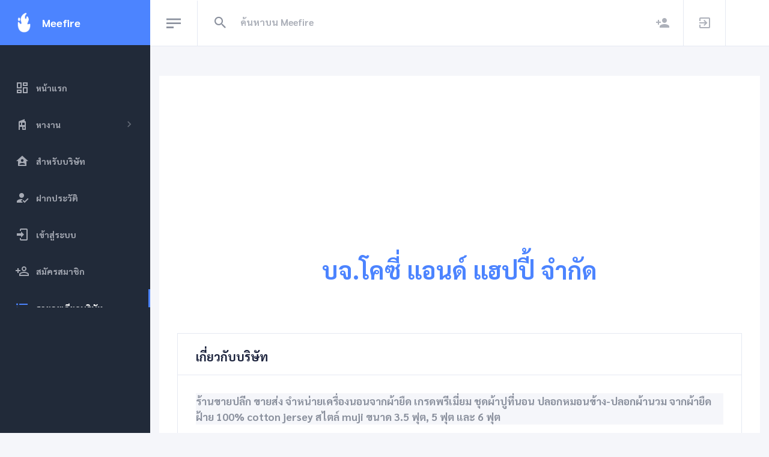

--- FILE ---
content_type: text/html; charset=UTF-8
request_url: https://www.meefire.com/0105565024870
body_size: 5994
content:
<!DOCTYPE html>
<html lang="th" dir="ltr">
<head>
  <base href = "/">
    <meta charset="utf-8" />
  <meta name="viewport" content="width=device-width, initial-scale=1.0">
  <title>บจ.โคซี่ แอนด์ แฮปปี้ จำกัด</title>
  <meta name="description" content="บจ.โคซี่ แอนด์ แฮปปี้ จำกัด 9  ซอยลาซาล 34 แยก 4 แขวงบางนา เขตบางนา กรุงเทพมหานคร   |  ประกาศรับสมัครงานฟรี,หาพนักงาน,หาคนทำงาน,หาคน,รับสมัครงาน,หางาน,งาน,โพสฟรี,Meefire">
  <meta name="keywords" content="บจ.โคซี่ แอนด์ แฮปปี้ จำกัด,กรุงเทพมหานคร,แขวงบางนา,เขตบางนา,, ประกาศรับสมัครงานฟรี,หาพนักงาน,หาคนทำงาน,หาคน,รับสมัครงาน,หางาน,งาน,โพสฟรี,Meefire">
  <meta name="robots" content="index, follow, max-snippet:-1, max-image-preview:large, max-video-preview:-1">
  <link rel="canonical" href="https://www.meefire.com/0105565024870">
  <meta property="fb:app_id" content="424371882326935" />
  <meta property="og:url" content="https://www.meefire.com/0105565024870"/>
  <meta property="og:type" content="website"/>
  <meta property="og:title" content="บจ.โคซี่ แอนด์ แฮปปี้ จำกัด"/>
  <meta property="og:description" content="บจ.โคซี่ แอนด์ แฮปปี้ จำกัด 9  ซอยลาซาล 34 แยก 4 แขวงบางนา เขตบางนา กรุงเทพมหานคร   |   ประกาศรับสมัครงานฟรี | รับสมัครงาน | หางาน | หาคน | มีไฟ | Meefire" />
  <meta property="og:image" content="https://www.meefire.com/img/หางาน.webp"/>
  <meta property="og:image:width" content="640" />
  <meta property="og:image:height" content="640" />

  <meta property="og:locale" content="th_TH"/>
  <meta property="og:site_name" content="meefire.com"/>

  <meta name="twitter:card" content="summary_large_image" />
  <meta name="twitter:site" content="@Meefire_com" />
  <meta name="twitter:title" content="บจ.โคซี่ แอนด์ แฮปปี้ จำกัด" />
  <meta name="twitter:description" content="บจ.โคซี่ แอนด์ แฮปปี้ จำกัด,กรุงเทพมหานคร,แขวงบางนา,เขตบางนา,," />
  <meta name="twitter:image" content="https://www.meefire.com/img/หางาน.webp" />

  <meta property="twitter:url" content="https://www.meefire.com/0105565024870">
  <meta http-equiv="content-language" content="th-TH">
  <meta name="google-site-verification" content="pIgp7qy_yEMy5FVcyaLn87y6xoGrKJjYw_7UsE0X77k" />

  
  <script type="application/ld+json">
{
  "@context" : "http://schema.org",
  "@type" : "LocalBusiness",
  "name" : "บจ.โคซี่ แอนด์ แฮปปี้ จำกัด",
  "image" : "img/หางาน.webp",
  "telephone" : "-",
  "email" : "-",
  "address" : {
    "@type" : "PostalAddress",
    "streetAddress" : "9  ซอยลาซาล 34 แยก 4",
    "addressLocality" : "ต.แขวงบางนา, อ.เขตบางนา",
    "addressRegion" : "กรุงเทพมหานคร",
    "addressCountry" : "ประเทศไทย",
    "postalCode" : "10260"
  },
    "url" : "https://www.meefire.com/0105565024870",
    "priceRange" : "-"
}
</script>

<script type="application/ld+json">
 {
   "@context" : "https://schema.org/",
   "@type": "EmployerAggregateRating",
   "itemReviewed": {
     "@type": "Organization",
     "name" : "บจ.โคซี่ แอนด์ แฮปปี้ จำกัด",
     "sameAs" : "https://www.meefire.com/0105565024870"
   },
   "ratingValue": "81",
   "bestRating": "100",
   "worstRating": "1",
   "ratingCount" : "108"
 }
 </script>


  <script type="application/ld+json">
{
  "@context": "https://schema.org",
  "@type": "Organization",
  "url": "https://www.meefire.com",
  "logo": "https://www.meefire.com/img/logo.png"
}
</script>

   <script type="application/ld+json">
    {
      "@context": "https://schema.org",
      "@type": "WebSite",
      "url": "https://www.meefire.com",
      "potentialAction": {
        "@type": "SearchAction",
        "target": {
          "@type": "EntryPoint",
          "urlTemplate": "https://www.meefire.com/search.php?q={search_term_string}"
        },
        "query-input": "required name=search_term_string"
      }
    }
    </script>

    
  <!-- <script async src="https://www.googletagmanager.com/gtag/js?id=G-78G3NQ3Z43"></script>

  <script>
    window.dataLayer = window.dataLayer || [];
    function gtag(){dataLayer.push(arguments);}
    gtag('js', new Date());

    gtag('config', 'G-78G3NQ3Z43');
  </script> -->


  <script async src="https://www.googletagmanager.com/gtag/js?id=G-WZV5P15ZSM"></script>
  <script>
    window.dataLayer = window.dataLayer || [];
    function gtag(){dataLayer.push(arguments);}
    gtag('js', new Date());

    gtag('config', 'G-WZV5P15ZSM');
  </script>

  <meta name="msvalidate.01" content="6CBCE6F8152567A2E31B58CA9116577B" />
  <meta name="p:domain_verify" content="ae8f7f6df233f5e95106b2de8cdcd7f2"/>


  <!-- <script src="https://www.googleoptimize.com/optimize.js?id=OPT-PFBLV5W"></script> -->

  <link rel="preconnect" href="https://fonts.gstatic.com">
  <link href="https://fonts.googleapis.com/css2?family=Pridi:wght@400;700&family=Sarabun:ital,wght@0,700;1,800&display=swap" rel="stylesheet">

  <link href="https://cdn.materialdesignicons.com/4.4.95/css/materialdesignicons.min.css" rel="stylesheet" />

  <!-- <link href="assets/plugins/nprogress/nprogress.css" rel="stylesheet" /> -->

  <!-- <link href="assets/plugins/jvectormap/jquery-jvectormap-2.0.3.css" rel="stylesheet" /> -->

  <!-- <link href="assets/plugins/daterangepicker/daterangepicker.css" rel="stylesheet" /> -->

  <link  rel="stylesheet" href="assets/css/meefire.css" />

  <link href="https://www.meefire.com/img/logo.png" rel="shortcut icon" />



  <!-- <script src="assets/plugins/nprogress/nprogress.js"></script> -->



  <!-- <script>(function(w,d,s,l,i){w[l]=w[l]||[];w[l].push({'gtm.start':
new Date().getTime(),event:'gtm.js'});var f=d.getElementsByTagName(s)[0],
j=d.createElement(s),dl=l!='dataLayer'?'&l='+l:'';j.async=true;j.src=
'https://www.googletagmanager.com/gtm.js?id='+i+dl;f.parentNode.insertBefore(j,f);
})(window,document,'script','dataLayer','GTM-MPLMFJM');</script> -->

<!-- <script>
    (function(c,l,a,r,i,t,y){
        c[a]=c[a]||function(){(c[a].q=c[a].q||[]).push(arguments)};
        t=l.createElement(r);t.async=1;t.src="https://www.clarity.ms/tag/"+i;
        y=l.getElementsByTagName(r)[0];y.parentNode.insertBefore(t,y);
    })(window, document, "clarity", "script", "4npllskjtv");
</script> -->

<script async src="https://pagead2.googlesyndication.com/pagead/js/adsbygoogle.js?client=ca-pub-8875148441818287"
     crossorigin="anonymous"></script>


</head>


<body class="header-fixed sidebar-fixed sidebar-dark header-light" id="body">
<div class="wrapper">
  <aside class="left-sidebar bg-sidebar">
    <div id="sidebar" class="sidebar sidebar-with-footer">
      <!-- Aplication Brand -->
      <div class="app-brand">
        <a href="https://www.meefire.com/">
          <img src="img/logo.png?type=webp" width="30" height="33" alt="logo">
          <span class="brand-name text-truncate">Meefire</span>
        </a>
      </div>
      <!-- begin sidebar scrollbar -->
      <div class="sidebar-scrollbar">
        <!-- sidebar menu -->
        <ul class="nav sidebar-inner" id="sidebar-menu">
          <!-- <li  class="has-sub active expand" > -->
          <li  class="has-sub " >
            <a class="sidenav-item-link" href="หางาน">
              <i class="mdi mdi-view-dashboard-outline"></i>
                <span class="nav-text">หน้าแรก</span>
            </a>
          </li>

                      <li  class="d-none d-lg-inline-block has-sub " >
              <a class="sidenav-item-link" href="javascript:void(0)" data-toggle="collapse" data-target="#findjob"
                aria-expanded="false" aria-controls="findjob">
                <i class="mdi mdi-home-modern"></i>

                  <span class="nav-text">หางาน</span>

                <b class="caret"></b>
              </a>
              <ul  class="collapse"  id="findjob" data-parent="#sidebar-menu">
                <div class="ml-3 mr-3">

                  <form  action="search.php"  method="GET" >
                    <div class="form-group">
                      <select name="q" class="form-control" id="exampleFormControlSelect12"  >
                        <option disabled selected  hidden>จังหวัด</option>
                                                <option>กรุงเทพมหานคร</option>
                                              <option>จันทบุรี</option>
                                              <option>ปทุมธานี</option>
                                              <option>ภูเก็ต</option>
                      
                      </select>
                    </div>
                    <div class="form-group">
                      <button type="submit" class="mb-1 btn btn-block btn-primary">ค้นหา</button>
                    </div>
                  </form>

                </div>
              </ul>
            </li>


          <li class="has-sub ">
            <a class="sidenav-item-link" href="mybusiness">
              <i class="mdi mdi-home-account"></i>
                <span class="nav-text">สำหรับบริษัท</span>
            </a>
          </li>

          <li class="has-sub">
            <a class="sidenav-item-link" href="login">
              <i class="mdi mdi-account-check"></i>
                <span class="nav-text">ฝากประวัติ</span>
            </a>
          </li>

          <li class="has-sub ">
            <a class="sidenav-item-link" href="login">
              <i class="mdi mdi-login"></i>
                <span class="nav-text">เข้าสู่ระบบ</span>
            </a>
          </li>

          <li class="has-sub ">
            <a class="sidenav-item-link" href="register">
              <i class="mdi mdi-account-plus-outline"></i>
                <span class="nav-text">สมัครสมาชิก</span>
            </a>
          </li>

          
          





          
                      <li class="has-sub  active expand">
              <a class="sidenav-item-link" href="https://www.meefire.com/0105565024870">
                <i class="mdi mdi-format-list-bulleted"></i>
                <span class="nav-text">รายละเอียดบริษัท</span>
              </a>
            </li>
          
        </ul>
      </div>
    </div>
  </aside>

  <div class="page-wrapper">
    <header class="main-header" id="header">
      <nav class="navbar navbar-static-top navbar-expand-lg">

        <button id="sidebar-toggler" class="sidebar-toggle">
          <span class="sr-only">หางาน</span>
        </button>

        <div class="search-form d-none d-lg-inline-block">
          <form  name="Search" method="get" action="search.php">
            <div class="input-group">
              <button type="button" name="search" id="search-btn" class="btn btn-flat">
                <i class="mdi mdi-magnify"></i>
              </button>
              <input type="text" name="q"  class="form-control" placeholder="ค้นหาบน Meefire" required autofocus autocomplete="off" value=""/>
            </div>
          </form>
        </div>

        <div class="navbar-right">
          <ul class="nav navbar-nav">

                          <li class="right-sidebar-2-menu">
                <a href="https://www.meefire.com/register"><i class="mdi mdi-account-plus"></i></a>
              </li>
              <li class="right-sidebar-2-menu">
                <a href="https://www.meefire.com/login"><i class="mdi mdi-login-variant"></i></a>
              </li>

                        
          </ul>
        </div>
      </nav>
    </header>

    <div class="content-wrapper">
      <div class="modal fade" id="logout" tabindex="-1" role="dialog" aria-labelledby="exampleModalLabel" aria-hidden="true">
        <div class="modal-dialog" role="document">
          <div class="modal-content">
            <div class="modal-header">
              <h5 class="modal-title" id="exampleModalLabel">ออกจากระบบ</h5>
              <button type="button" class="close" data-dismiss="modal" aria-label="Close">
                <span aria-hidden="true">&times;</span>
              </button>
            </div>
            <div class="modal-body">
              คุณต้องการออกจากระบบใช่หรือไม่?
            </div>
            <div class="modal-footer">
              <button type="button" class="btn btn-secondary" data-dismiss="modal">ยกเลิก</button>
              <a href="logout" class="">
                <button type="button" class="btn btn-primary">ยืนยัน</button>
              </a>
            </div>
          </div>
        </div>
      </div>

      <!-- <noscript><iframe src="https://www.googletagmanager.com/ns.html?id=GTM-MPLMFJM"
      height="0" width="0" style="display:none;visibility:hidden"></iframe></noscript> -->


<div class="container">
  <div class="mb-2  bg-white">
    <div class="mr-2 ml-2 mb-2 mt-2">
      <div class="bg-white mb-3 border-0">
        
      </div>
    </div>

    <div class="bg-white  card-default">
			<div class="text-center mt-3 text-primary mb-5">
        <div class="mt-5">
                      <img src="img/หางาน.webp" alt="LOGO" width="250">
                  </div>
        <div class="mt-5">
          <h1><a href="https://www.meefire.com/0105565024870"> บจ.โคซี่ แอนด์ แฮปปี้ จำกัด</a> </h1>

        </div>
			</div>
			<div class="card-body">
				<div class="mt-1" >
					<div class="mb-1" >
              <div class="body">
                                  <div class="bg-white border card-default">
                    <div class="card-header card-header-border-bottom">
                      <h2>เกี่ยวกับบริษัท</h2>
                    </div>
                    <div class="card-body">
                      <div class="form-group row">
                        <div class="col-12  text-left">

                        <p class="lead bg-light">
                          ร้านขายปลีก ขายส่ง จำหน่ายเครื่องนอนจากผ้ายืด เกรดพรีเมี่ยม ชุดผ้าปูที่นอน ปลอกหมอนข้าง-ปลอกผ้านวม จากผ้ายืดฝ้าย 100% cotton jersey สไตล์ muji ขนาด 3.5 ฟุต, 5 ฟุต และ 6 ฟุต                        </p>

                        </div>
                      </div>
                    </div>
                  </div>
                
                
                
                                  <div class="bg-white border  card-default">
                    <div class="card-header card-header-border-bottom">
                      <h2>ที่อยู่</h2>
                    </div>
                    <div class="card-body">
                      <div class="form-group row">
                        <p class="lead bg-light">
                        9  ซอยลาซาล 34 แยก 4  แขวงแขวงบางนา เขตเขตบางนา จ.กรุงเทพมหานคร                           10260                        </p>

                      </div>
                    </div>
                  </div>
                
              



              

              
              
              

              


              


            </div>
					</div>
				</div>
			</div>
		</div>
  </div>
</div>


<div class="container">
	<div class="bg-light">
    <div class="text-dark">

      
                <div class="alert alert-secondary">
            บจ.โคซี่ แอนด์ แฮปปี้ จำกัด  ยังไม่มีตำแหน่งงานในขณะนี้
          </div>
      
      
    </div>
  </div>
</div>






      <div class="right-sidebar-2">
        <div class="right-sidebar-container-2">
          <div class="slim-scroll-right-sidebar-2">

            <div class="right-sidebar-2-header">
              <h3>ตั้งค่าการแสดงผล</h3>
              <div class="btn-close-right-sidebar-2">
                <i class="mdi mdi-window-close"></i>
              </div>
            </div>
            <div class="right-sidebar-2-body">
              <span class="right-sidebar-2-subtitle">Sidebar Layout</span>
              <div class="no-col-space">
                <select class="right-sidebar-2-select" id="sidebar-option-select">
                  <option value="sidebar-fixed">Fixed Default</option>
                  <option value="sidebar-fixed-minified">Fixed Minified</option>
                  <option value="sidebar-fixed-offcanvas">Fixed Offcanvas</option>
                  <option value="sidebar-static">Static Default</option>
                  <option value="sidebar-static-minified">Static Minified</option>
                  <option value="sidebar-static-offcanvas">Static Offcanvas</option>
                </select>
              </div>
              <span class="right-sidebar-2-subtitle">สีแทบบน</span>
              <div class="no-col-space">
                <a href="javascript:void(0);" class="btn-right-sidebar-2 btn-right-sidebar-2-active header-light-to">สว่าง</a>
                <a href="javascript:void(0);" class="btn-right-sidebar-2 header-dark-to">สีเข้ม</a>
              </div>
              <span class="right-sidebar-2-subtitle">สีแทบซ้าย</span>
              <div class="no-col-space">
                <a href="javascript:void(0);" class="btn-right-sidebar-2 btn-right-sidebar-2-active sidebar-dark-to">สีเข้ม</a>
                <a href="javascript:void(0);" class="btn-right-sidebar-2 sidebar-light-to">สว่าง</a>
              </div>
              <span class="right-sidebar-2-subtitle">แทบบน</span>
              <div class="no-col-space">
                <a href="javascript:void(0);" class="btn-right-sidebar-2 header-fixed-to btn-right-sidebar-2-active">Fixed</a>
                <a href="javascript:void(0);" class="btn-right-sidebar-2 header-static-to">Static</a>
              </div>
              <div class="d-flex justify-content-center" style="padding-top: 30px">
                <div id="reset-options" style="width: auto; cursor: pointer" class="btn-right-sidebar-2 btn-reset">ค่าเริ่มต้น</div>
              </div>
            </div>
          </div>
        </div>
      </div>

    </div>




    <footer class="footer mt-auto">
      <div class="copyright bg-white">
        <p class="text-center">
          <!-- <div class="text-center mb-3">
            <a href="https://lin.ee/YiwqVgJ"><img src="https://scdn.line-apps.com/n/line_add_friends/btn/th.png" alt="เพิ่มเพื่อนหางาน" height="36" border="0"></a>
          </div> -->

  <div class="text-center mb-3">


              <div class="card card-body">
                  <a href="https://www.lineoaunlimited.com/" target="_bank"><img class="img-fluid" src="https://www.lineoaunlimited.com/assets/images/lineoaunlimited.png?type=webp" alt="บรอดแคสต์" title="บรอดแคสต์"></a>
              </div>

        </div>
        
          <div class="text-center mb-3">
            <a target="_blank" href="https://lineadd.me/~@574wdwbx"><img src="https://scdn.line-apps.com/n/line_add_friends/btn/th.png" alt="Meefire" height="36" border="0"></a>
          </div>
          <div class="text-center text-dark">
            Copyright © <a class="text-primary" href="หางาน"> Meefire.com </a> 2025 All rights reserved
          </div>
        </p>
      </div>
    </footer>

  </div>
</div>



  <script src="assets/plugins/jquery/jquery.min.js"></script>
<script src="assets/plugins/slimscrollbar/jquery.slimscroll.min.js"></script>
<script src="assets/plugins/jekyll-search.min.js"></script>



<!-- <script src="https://www.meefire.com/assets/plugins/charts/Chart.min.js"></script> 9/1-->



<!-- <script src="assets/plugins/jvectormap/jquery-jvectormap-2.0.3.min.js"></script>
<script src="assets/plugins/jvectormap/jquery-jvectormap-world-mill.js"></script>



<script src="assets/plugins/daterangepicker/moment.min.js"></script>
<script src="assets/plugins/daterangepicker/daterangepicker.js"></script> -->

<!-- <script>
  jQuery(document).ready(function() {
    jQuery('input[name="dateRange"]').daterangepicker({
    autoUpdateInput: false,
    singleDatePicker: true,
    locale: {
      cancelLabel: 'Clear'
    }
  });
    jQuery('input[name="dateRange"]').on('apply.daterangepicker', function (ev, picker) {
      jQuery(this).val(picker.startDate.format('MM/DD/YYYY'));
    });
    jQuery('input[name="dateRange"]').on('cancel.daterangepicker', function (ev, picker) {
      jQuery(this).val('');
    });
  });
</script> -->



<script src="assets/js/sleek.bundle.js"></script>
  <script type="text/javascript">
    $('#Tongjai').modal('show');
    $(document).ready(function() {

    $( ".card" ).hover(
    function() {
      $(this).addClass('shadow-lg').css('cursor', 'pointer');
    }, function() {
      $(this).removeClass('shadow-lg');
    }
    );
    });
  </script>

  <div name="test-url" style="display: none;">
    <a href="https://search.google.com/test/mobile-friendly?hl=th&url=https://www.meefire.com/0105565024870">หางาน</a>
    <a href="https://translate.google.com/translate?sl=th&tl=en&u=https://www.meefire.com/0105565024870">สมัครงาน</a>
    <a href="https://search.google.com/test/rich-results?url=https://www.meefire.com/0105565024870">ประกาศรับสมัครงาน</a>
    <a href="https://developers.facebook.com/tools/debug/?q=https://www.meefire.com/0105565024870">หางานทำ</a>
    <a href="https://developers.google.com/speed/pagespeed/insights/?url=https://www.meefire.com/0105565024870&tab=mobile&hl=th">ตำแหน่งงาน</a>

  </div>


<script defer src="https://static.cloudflareinsights.com/beacon.min.js/vcd15cbe7772f49c399c6a5babf22c1241717689176015" integrity="sha512-ZpsOmlRQV6y907TI0dKBHq9Md29nnaEIPlkf84rnaERnq6zvWvPUqr2ft8M1aS28oN72PdrCzSjY4U6VaAw1EQ==" data-cf-beacon='{"version":"2024.11.0","token":"5e3f313e2db74a6bb17ca309723c56a9","r":1,"server_timing":{"name":{"cfCacheStatus":true,"cfEdge":true,"cfExtPri":true,"cfL4":true,"cfOrigin":true,"cfSpeedBrain":true},"location_startswith":null}}' crossorigin="anonymous"></script>
</body>
</html>


--- FILE ---
content_type: text/html; charset=utf-8
request_url: https://www.google.com/recaptcha/api2/aframe
body_size: 266
content:
<!DOCTYPE HTML><html><head><meta http-equiv="content-type" content="text/html; charset=UTF-8"></head><body><script nonce="cDwXIfGuKXyhg86PO-mLDg">/** Anti-fraud and anti-abuse applications only. See google.com/recaptcha */ try{var clients={'sodar':'https://pagead2.googlesyndication.com/pagead/sodar?'};window.addEventListener("message",function(a){try{if(a.source===window.parent){var b=JSON.parse(a.data);var c=clients[b['id']];if(c){var d=document.createElement('img');d.src=c+b['params']+'&rc='+(localStorage.getItem("rc::a")?sessionStorage.getItem("rc::b"):"");window.document.body.appendChild(d);sessionStorage.setItem("rc::e",parseInt(sessionStorage.getItem("rc::e")||0)+1);localStorage.setItem("rc::h",'1769846840111');}}}catch(b){}});window.parent.postMessage("_grecaptcha_ready", "*");}catch(b){}</script></body></html>